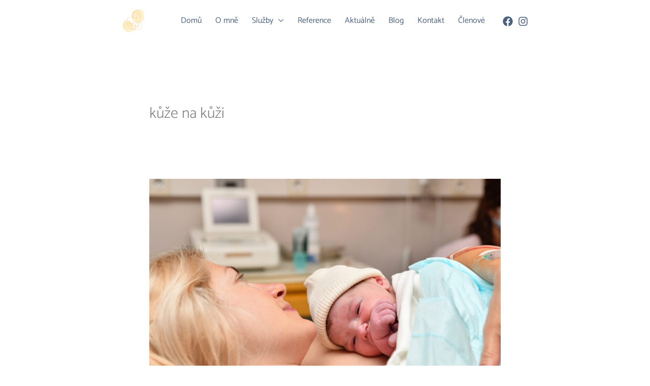

--- FILE ---
content_type: text/css
request_url: https://www.kojenivpohode.cz/wp-content/uploads/elementor/css/post-442.css?ver=1768269791
body_size: 289
content:
.elementor-kit-442{--e-global-color-primary:#53687C;--e-global-color-secondary:#54595F;--e-global-color-text:#7A7A7A;--e-global-color-accent:#FEF0CD;--e-global-color-ff3d3da:#FEE8CD8C;--e-global-typography-primary-font-family:"Playfair Display";--e-global-typography-primary-font-weight:600;--e-global-typography-secondary-font-family:"Catamaran";--e-global-typography-secondary-font-size:17px;--e-global-typography-secondary-font-weight:400;--e-global-typography-text-font-family:"Catamaran";--e-global-typography-text-font-size:17px;--e-global-typography-text-font-weight:400;--e-global-typography-accent-font-family:"Catamaran";--e-global-typography-accent-font-weight:500;}.elementor-section.elementor-section-boxed > .elementor-container{max-width:1140px;}.e-con{--container-max-width:1140px;}.elementor-widget:not(:last-child){margin-block-end:20px;}.elementor-element{--widgets-spacing:20px 20px;--widgets-spacing-row:20px;--widgets-spacing-column:20px;}{}h1.entry-title{display:var(--page-title-display);}@media(max-width:1024px){.elementor-section.elementor-section-boxed > .elementor-container{max-width:1024px;}.e-con{--container-max-width:1024px;}}@media(max-width:767px){.elementor-section.elementor-section-boxed > .elementor-container{max-width:767px;}.e-con{--container-max-width:767px;}}